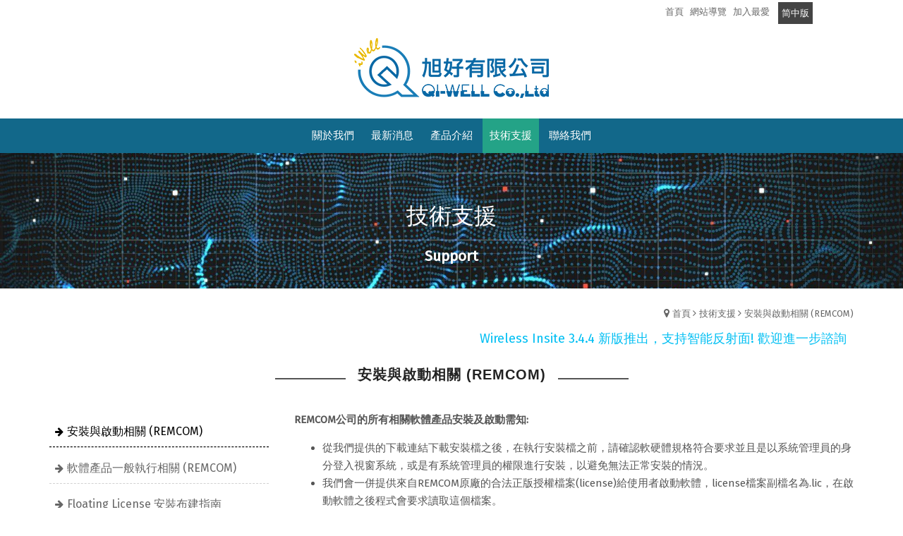

--- FILE ---
content_type: text/html
request_url: https://qi-well.com/portal_c3_cnt.php?owner_num=c3_26994&button_num=c3&folder_id=2386
body_size: 43852
content:
<!doctype html>
<html >
<head>
<meta http-equiv="Content-Type" content="text/html; charset=utf-8" />
<title>QI-WELL(REMCOM : China&Taiwan Exclusive Distributor)---技術支援</title>
<meta http-equiv="Content-Language" content="zh-tw" />
<meta name="author" content="QI-WELL(REMCOM : China&Taiwan Exclusive Distributor)-" >
<meta name="description" content="XFdtd 運用FDTD模擬高頻電磁的工程軟體，用於天線設計，S11計算，SAR，EMC，EMI，MRI，HAC，手機與手機天線設計，各種無線裝置天線設計，5G，LTE，波導，光電，觸控，光子晶格，車連網，物連網，電磁兼容，遠場值，近場值，物理光學，高頻電磁熱效應等模擬分析 Wireless Insite 運用ray tracing 模擬無線裝置配合各種天線發射或接收無線電波在室內，室外，樓層，市區，大範圍地理環境，山地，峽谷，海面，建築物，街道，巷道，等地形及物連網，車連網傳遞的狀況，支援包括陣" >
<meta name="keywords" content="天線,天線設計,天線模擬,手機設計,物聯網,車聯網,高頻電磁模擬,雷達設計,雷達模擬,無線訊號傳輸,無線電波,數組天線,時域有限差分法,波束成形,雷達散射截面,生物電磁學,核磁共振,電磁干擾,電磁兼容,微波,Microwave,EMI,EMC Scattering parameter,FDTD,Time domain,時域,MIMO,多輸入多輸出,SAR 5G RCS MRI,QI,QI-WELL,qi-well,旭好,wireless insite,wireless" >
<meta property="og:title" content="QI-WELL(REMCOM : China&Taiwan Exclusive Distributor)---技術支援"/>
<meta property="og:type" content="website"/>
<meta property="og:url" content="https://qi-well.com/portal_c3_cnt.php?owner_num=c3_26994&button_num=c3&folder_id=2386"/>
<meta property="og:description" content="XFdtd 運用FDTD模擬高頻電磁的工程軟體，用於天線設計，S11計算，SAR，EMC，EMI，MRI，HAC，手機與手機天線設計，各種無線裝置天線設計，5G，LTE，波導，光電，觸控，光子晶格，車連網，物連網，電磁兼容，遠場值，近場值，物理光學，高頻電磁熱效應等模擬分析 Wireless Insite 運用ray tracing 模擬無線裝置配合各種天線發射或接收無線電波在室內，室外，樓層，市區，大範圍地理環境，山地，峽谷，海面，建築物，街道，巷道，等地形及物連網，車連網傳遞的狀況，支援包括陣"/>
<meta property="og:site_name" content="QI-WELL(Remcom Inc. : China&Taiwan Exclusive Distributor)-"/>
<meta property="dable:author" content="QI-WELL(Remcom Inc. : China&Taiwan Exclusive Distributor)-">
<link rel="Shortcut Icon" href="https://x.webdo.cc/manager_admin/upload_file/Qiwell/673/14892556731.jpg" type="image/x-icon"><meta name="viewport" content="width=device-width, initial-scale=1, minimum-scale=1, maximum-scale=3, user-scalable=yes"><meta name="baidu-site-verification" content="KQJV1gVYIo" /> <!-- Global site tag (gtag.js) - Google Analytics -->
<script async src="https://www.googletagmanager.com/gtag/js?id=UA-102705689-1"></script>
<script>
  window.dataLayer = window.dataLayer || [];
  function gtag(){dataLayer.push(arguments);}
  gtag('js', new Date());
  gtag('config', 'UA-102705689-1');
</script>

<link href="https://fonts.googleapis.com/css?family=Fira+Sans" rel="stylesheet">
<!-- 以下是css -->
<link rel="stylesheet" type="text/css" href="https://cdnjs.cloudflare.com/ajax/libs/animate.css/3.2.6/animate.min.css">

<!--<link rel="stylesheet" type="text/css" href="gzip_css.php?v=20130318" media="screen" />-->

   <link rel="stylesheet" href="https://maxcdn.bootstrapcdn.com/font-awesome/4.7.0/css/font-awesome.min.css">

<!-- <link href="https://x.webdo.cc/css/font-awesome.css" rel="stylesheet" type="text/css" /> -->
<link href="https://x.webdo.cc/css/banner_pic.css" rel="stylesheet" type="text/css" />
<link href="https://x.webdo.cc/css/calendar.css" rel="stylesheet" type="text/css" />

<link href="https://x.webdo.cc/css/reset.css" rel="stylesheet" type="text/css" /><!-- reset CSS -->

   <link href="https://x.webdo.cc/css/styles.css" rel="stylesheet" type="text/css" />
<link href="https://x.webdo.cc/css/skitter.styles.css" rel="stylesheet" type="text/css" />
<link href="https://x.webdo.cc/css/slideshow.css" rel="stylesheet" type="text/css" />


<link href="https://x.webdo.cc/css/ad_float.css" rel="stylesheet" type="text/css" />









<link href="https://x.webdo.cc/css/impromptu.css" rel="stylesheet" type="text/css" />
<link href="https://x.webdo.cc/css/jquery.lightbox-0.5.css" rel="stylesheet" type="text/css" />
<link href="https://x.webdo.cc/css/jquery.qtip.min.css" rel="stylesheet" type="text/css" />
<link href="https://x.webdo.cc/css/slideshow_buttontitle.css" rel="stylesheet" type="text/css" />

   <link href="https://x.webdo.cc/css/colorbox.css" rel="stylesheet" type="text/css" />  <!-- div 跳出表單 -->

<link rel="stylesheet" href="https://x.webdo.cc/js/venobox2/venobox.min.css" type="text/css" media="screen"/>
<link href="https://x.webdo.cc/css/flexslider.css" rel="stylesheet" type="text/css" />  <!-- 主圖輪播 左右平移 -->

<link rel="stylesheet" href="https://x.webdo.cc/js/swiper/swiper-bundle6.min.css">


<link href="https://x.webdo.cc/css/slider-pro.css" rel="stylesheet" type="text/css" />  <!-- 大漢的主圖輪播 -->
<!-- <link href="https://x.webdo.cc/css/product_menu.css" rel="stylesheet" type="text/css">--><!-- 右側浮動購物車選單  -->

    <link href="https://x.webdo.cc/css/slide_right2.css" rel="stylesheet" type="text/css"><!-- 右側浮動購物車選單 新版 -->








   
   
             <link href="https://x.webdo.cc/webdox_style/style_606/style_606p.css" rel="stylesheet" type="text/css" />  <!-- 系統樣式風格CSS -->
   



   





<!--<link href="https://x.webdo.cc/webdox_style/style_606/colorbox.css" rel="stylesheet" type="text/css" />-->  <!--燈箱CSS 樣板裡 -->








<!--<link href="https://x.webdo.cc/css/owl-carousel.css" rel="stylesheet" type="text/css" />-->  <!-- 貓頭鷹CSS -->






<!-- 用戶網站背景圖及顏色設定 -->
<style>
         body{background-attachment: scroll; }
                         body{background-attachment: scroll; }
                






/* 用戶主圖高度設定 */

    
    






       #topnav_wrap {
  display: block;
  z-index: 10000;
}    

</style>





<!--[if lt IE 9]>
  <link href="selectivizr-ie8.css" rel="stylesheet" type="text/css">
  <script type="text/javascript" src="https://x.webdo.cc/js/selectivizr.js"></script>

  <script src="respond.min.js"></script>
  <link href="https://x.webdo.cc/webdox_style/respond-proxy.html" id="respond-proxy" rel="respond-proxy" />
  <link href="respond.proxy.gif" id="respond-redirect" rel="respond-redirect" />
  <script src="respond.proxy.js"></script>

  <script src="https://x.webdo.cc/js/html5shiv.js"></script>
<![endif]-->



<style>
#wrap_c{
   clear:both;
}

/*RWD Youtube 以及 Vimeo*/

.video-container{

/*position:relative;*/

padding-bottom:56.25%;

padding-top:30px;height:0;overflow:hidden;

}



.video-container iframe,

.video-container object,

.video-container embed{

position:absolute;

top:0;

left:0;

width:100%;

height:100%;

}


.html5-video{max-width: 100%;width: 100%;height: auto;}

</style>

<!-- 以下是程式需要的js -->
<script src="date_time/My97DatePicker/WdatePicker.js"></script> <!-- 日期選擇 -->


<script src="https://x.webdo.cc/js/jquery-1.11.0.min.js" type="text/javascript" ></script>



<script type="text/javascript" src="https://x.webdo.cc/js/jquery.tools.min.js" ></script>




<!--<script src="gzip_js.php?v=20170730" type="text/javascript" ></script>-->

<script src="https://x.webdo.cc/manager_admin/js/copy_url.js" type="text/javascript" async></script>  <!-- copy 網址 -->


<script src="https://x.webdo.cc/manager_admin/js/ymPrompt.js" type="text/javascript" ></script>
<script src="https://x.webdo.cc/js/page_amount.js" type="text/javascript" async></script>
<script src="https://x.webdo.cc/js/show_son_menu.js" type="text/javascript" async></script>
<script src="https://x.webdo.cc/js/swfobject.js" type="text/javascript" async></script>
<script src="https://x.webdo.cc/js/ad.js" type="text/javascript" async></script>   <!-- 首頁廣告輪播 -->
<script src="https://x.webdo.cc/js/figureimg.js" type="text/javascript" async></script>  <!-- 首頁形象圖片 -->
<script src="https://x.webdo.cc/js/jquery.qtip-1.0.0-rc3.min.js" type="text/javascript" async></script>  <!-- 提示框 -->
<!--<script src="https://x.webdo.cc/js/jquery.corner.js" type="text/javascript" ></script>-->  <!-- 圓角 -->
<script src="https://x.webdo.cc/js/thickbox.js" type="text/javascript" async></script>  <!-- 頁面壓黑小視窗 -->
<script src="https://x.webdo.cc/js/banner_pic.js" type="text/javascript" async></script>   <!-- 主圖輪播js(淡入淡出) -->
<script src="https://x.webdo.cc/js/thumbs.js" type="text/javascript" async></script>  <!-- 縮圖js -->
<script src="https://x.webdo.cc/js/jquery-impromptu.4.0.min.js" type="text/javascript" ></script>   <!-- div提示頁面 -->
<script src="https://x.webdo.cc/js/side_car.js" type="text/javascript" async></script>  <!-- 滑動購物選單 -->
<script src="https://x.webdo.cc/js/grayscale.js" type="text/javascript" ></script>  <!-- 滑動購物選單(新版的) -->
<script src="https://x.webdo.cc/js/jyoutube.js" type="text/javascript" async></script>  <!-- Youtubejs -->

<script src="https://x.webdo.cc/js/menu.js" type="text/javascript" ></script>


<script src="https://x.webdo.cc/js/jq_cookie.js" type="text/javascript" ></script>   <!-- 寫入cookie套件 -->
<script src="https://x.webdo.cc/js/jquery.lightbox-0.5.js" type="text/javascript" ></script>
<script src="https://x.webdo.cc/js/jquery.jcarousel.min_v.js" type="text/javascript" ></script>
<script src="https://x.webdo.cc/js/slideshow_buttontitle.js" type="text/javascript" async></script>

<script src="https://x.webdo.cc/js/jquery.colorbox-min.js" type="text/javascript" ></script>
<script src="https://x.webdo.cc/js/jquery.loupe.min.js" type="text/javascript" async></script>
<script src="https://x.webdo.cc/js/vtip-min.js" type="text/javascript" async></script>   <!-- 提示框 -->
<script src="https://x.webdo.cc/js/jquery.timers-1.1.2.js" type="text/javascript" async></script>    <!-- 倒數計時 -->
<script src="https://x.webdo.cc/js/youtube_rwd.js" type="text/javascript" async></script>  <!-- youtube影片RWD -->

<script src="https://x.webdo.cc/js/swiper/swiper-bundle6.min.js"></script>
<script src="https://x.webdo.cc/js/bootstrap-waterfall.js" type="text/javascript" async></script>





<script type="text/javascript" src="https://x.webdo.cc/js/jquery.aniview.js"></script> <!--  滾動動畫 -->




   <script src="https://x.webdo.cc/js/jquery.sliderPro.js" type="text/javascript" ></script>   <!--滿版的主圖輪播-->

<script src="https://x.webdo.cc/js/sliderPro_add_title.js" type="text/javascript" ></script>   <!--滿版的主圖輪播加title文字-->

<script src="https://x.webdo.cc/manager_admin/js/jquery.tipsy.js" type="text/javascript" ></script>   <!--jq提示框-->




<script src="https://x.webdo.cc/js/supersized.2.0.js" type="text/javascript" ></script>  <!--jq滿版背景圖-->
<script src="https://x.webdo.cc/js/jquery.easing.1.3.js" type="text/javascript"></script><!--主圖輪播js(各式過場效果)-->
<script src="https://x.webdo.cc/js/jquery.animate-colors-min.js" type="text/javascript"></script><!--主圖輪播js(各式過場效果)-->
<script src="https://x.webdo.cc/js/jquery.skitter.min.js" type="text/javascript"></script><!--主圖輪播js(各式過場效果)-->
<script src="https://x.webdo.cc/js/highlight.js" type="text/javascript"></script><!--主圖輪播js(各式過場效果)-->


<script src="https://x.webdo.cc/js/jquery.slideshow.lite.js" type="text/javascript"></script><!--主圖輪播js(呈現預覽小圖)-->

<script src="https://x.webdo.cc/js/jquery.flexslider.js" type="text/javascript"></script><!--主圖輪播js(左右平移)-->

     <script src="https://x.webdo.cc/js/right_float_top.js" type="text/javascript"></script><!--右邊下面top按鈕-->




   <script src="https://x.webdo.cc/webdox_style/style_606/template.js" type="text/javascript"></script>  <!-- 系統樣式js-->


<script src="https://x.webdo.cc/js/ad_float.js" type="text/javascript"></script><!--右側浮動廣告js-->



   <script src="https://x.webdo.cc/js/cloud-zoom.1.0.2.js" type="text/javascript"></script>  <!--放大鏡-->



<script type="text/javascript" src="https://x.webdo.cc/js/venobox2/venobox.min.js"></script>
<script>
/****************
  出現會員公告黑幕
****************/



    var PosX = (screen.width )/2 -400;
    var PosY = (screen.height )/2 -300 -50;


    var PosX2 = (screen.width )/2 -400 ;
    var PosY2 = (screen.height )/2 -300 -50;

    

    function hide_member_black(s_now_url)
    {

        document.getElementById("xie").style.display = "none";
        document.getElementById("content1").style.display = "none";
        document.getElementById("close_img").style.top = "-100px";
        document.getElementById("close_img").style.left = "-100px";

        if(s_now_url != "")
           location.href=s_now_url;
        else
           location.href="index.php";
    }

    



</script>

<script type="text/javascript">
    $(function() {

        


        new VenoBox();
        var vboxOptions = {
        selector:'.venobox_login',
        maxWidth:'600px',
        ratio:'1x1',

    };
    new VenoBox(vboxOptions);
    

    var vboxOptions2 = {
        selector:'.venobox_custom1',
        maxWidth:'900px'
    };
    new VenoBox(vboxOptions2);

    var vboxOptions3 = {
        selector:'.venobox_custom2',
        maxWidth:'900px'
    };
    new VenoBox(vboxOptions3);


    var vboxOptions5 = {
        selector:'.venobox_custom5',
        maxWidth:'1040px'
    };
    new VenoBox(vboxOptions5);


    new VenoBox({
        selector: '.my-video-links',
    });

    new VenoBox({
    selector: '.my-image-links',
    numeration: true,
    infinigall: true,
    share: true,
    spinner: 'rotating-plane'
    });






//        $('#gallery a').lightBox();
//
//        $('.gallery p a').lightBox();
//        $('.gallery a').lightBox();






        
        $(window).resize(function(){

            var sp_image_count=0;
            sp_image_count=$(".sp-image").size();

            if(sp_image_count > 0)
            {

                $(".sp-mask").css("height",$(".sp-image").height());
            }
        });





    });
    </script>

<!--<script type="text/javascript" src="https://x.webdo.cc/manager_admin/js/jquery.jcarousel.min.js"></script>-->

<script type="text/javascript">

jQuery(document).ready(function() {
//    jQuery('#mycarouselv').jcarouselv({
//        vertical: true,
//        scroll: 2
//    });
});

</script>


<!--<script src="https://plus.webdo.com.tw/js/PNG_IE6-min.js" type="text/javascript"></script>
<script type="text/javascript">
  DD_belatedPNG.fix('*');
</script>
-->

<script>
// 照片放大js是程式預設的功能
function all_start()
{
//    setupZoom();        // 啟動照片放大js
    //ScrollBluezz();
}

//window.onload=all_start;


function openwindow(url,name,iWidth,iHeight)
{
  var url;     //網頁位置;
  var name;    //網頁名稱;
  var iWidth;  //視窗的寬度;
  var iHeight; //視窗的高度;
  var iTop = (window.screen.availHeight-30-iHeight)/2;  //視窗的垂直位置;
  var iLeft = (window.screen.availWidth-10-iWidth)/2;   //視窗的水平位置;
  window.open(url,name,'height='+iHeight+',,innerHeight='+iHeight+',width='+iWidth+',innerWidth='+iWidth+',top='+iTop+',left='+iLeft+',status=no,location=no,status=no,menubar=no,toolbar=no,resizable=no,scrollbars=yes');
}



// 加入我的最愛
// function addBookmarkForBrowser(webname,url) {
//     if (document.all){
//         window.external.AddFavorite(url, webname);
//     } else {
//         window.sidebar.addPanel(webname, url, "");
//     }
// }

function addBookmarkForBrowser(sTitle, sUrl)
{

    if (window.sidebar && window.sidebar.addPanel) {
        addBookmarkForBrowser = function(sTitle, sUrl) {
            window.sidebar.addPanel(sTitle, sUrl, "");
        }
    } else if (window.external) {
        addBookmarkForBrowser = function(sTitle, sUrl) {
            window.external.AddFavorite(sUrl, sTitle);
        }
    } else {
        addBookmarkForBrowser = function() {
            alert("do it yourself");
        }
    }

    return addBookmarkForBrowser(sTitle, sUrl);
}



</script>





<script>
$(function(){
	// 先取得 div#abgne_marquee ul
	// 接著把 ul 中的 li 項目再重覆加入 ul 中(等於有兩組內容)
	// 再來取得 div#abgne_marquee 的高來決定每次跑馬燈移動的距離
	// 設定跑馬燈移動的速度及輪播的速度

	if(document.getElementById("abgne_marquee"))
	{

	var $marqueeUl = $('div#abgne_marquee ul'),
		$marqueeli = $marqueeUl.append($marqueeUl.html()).children(),
		_height = $('div#abgne_marquee').height() * -1,
		scrollSpeed = 600,
		timer,
		speed = 3000 + scrollSpeed;

//alert($("#abgne_marquee ul li").size());

  // 總共幾組
  var all_team_li=$("#abgne_marquee ul li").size();
  var k=1;

	// 幫左邊 $marqueeli 加上 hover 事件
	// 當滑鼠移入時停止計時器；反之則啟動
	$marqueeli.hover(function(){
		clearTimeout(timer);
	}, function(){
		timer = setTimeout(showad, speed);
	});

	// 控制跑馬燈移動的處理函式
	function showad(){


		var _now = $marqueeUl.position().top / _height;
		_now = (_now + 1) % $marqueeli.length;
//alert(_now);
//alert($marqueeli.length / 2);
		// $marqueeUl 移動
		$marqueeUl.animate({
			top: _now * _height
		}, scrollSpeed, function(){
			// 如果已經移動到第二組時...則馬上把 top 設 0 來回到第一組
			// 藉此產生不間斷的輪播
//			if(_now  == $marqueeli.length / 2){
			if( k  == all_team_li / 2){
				$marqueeUl.css('top', 0);
			}

			k++;
		});

		// 再啟動計時器
		timer = setTimeout(showad, speed);
	}

	// 啟動計時器
	timer = setTimeout(showad, speed);

	$('a').focus(function(){
		this.blur();
	});

	}

});
</script>

<script>
// 首頁生活花絮  影片的縮圖
$(function(){

   if(document.getElementById("hidden_youtubeurl_id_index"))
   {
      var a=document.getElementById("hidden_youtubeurl_id_index").value;

      if(a != "")
      {
         var id_arr=new Array();
         id_arr=a.split(",");

         for(var i=0;i<id_arr.length;i++)
         {
            var youtube_url=document.getElementById("youtubeurl_index_"+id_arr[i]).value;

            $("<img />").attr("src", $.jYoutube(youtube_url, "big")).appendTo("#youtubeimg_index_"+id_arr[i]);
         }
      }
   }
});

</script>






<script>
// 網頁載入中 divvv
//function initPage()
//{
//    var objLoading = document.getElementById("LoadingBar");
//    if (objLoading != null)
//    {
//        objLoading.style.display = "none";
//    }
//}
//
//
//jQuery(document).ready(function(){
//	initPage();
//});

$(document).ready(function() {

  // $("#owl-webdo").owlCarousel({
  //   items : 4,
  //   lazyLoad : true,
  //   navigation : true
  // });


  // 瀑布套件
  
  });
</script>









   <script src="add_js.js" type="text/javascript"></script>  <!--依案子自行增加的js-->
<script type="text/javascript" src="https://x.webdo.cc/js/jquery.aniview.js"></script> <!--  滾動動畫 -->

</head>
<body>

<!--###自行運用區塊###-->
<div id="navbar_top">
 <a id="rwd_nav" href="#m_nav"></a>
</div>
<div id="wrap">
<header>
<div id="topnav_wrap">
<div id="topnav_c">

<a class="search_icon inline cboxElement" href="#search"></a>
<div style='display:none'>

<!--###商品搜尋區塊###-->
<script>
function product_search_check()
{
   if(document.F600.search_word.value=="")
   {
      alert("請輸入商品關鍵字搜尋");      return false;
   }

   return true;
}
</script>
<div id="search">
<form name="F600" id="F600" method="post" action="portal_c1_cnt.php?owner_num=c1_26875&button_num=c1" onsubmit="return product_search_check();">
   <input name="search_word" type="text" id="search_word" class="search_in" value="">
   <input type="submit" name="button" id="button" value="Search" class="search_b">
   <input name="search_field" type="hidden" value="all_field">
</form>
</div>
</div>
<!--###導覽列區塊###-->
<div id="topnav">

<!--|-->
              <a href="index.php"><span style="">首頁</span> </a><!--|-->
                        <a href="sitemap.php"><span style="">網站導覽</span> </a><!--|-->

                        <a href="javascript:addBookmarkForBrowser('QI-WELL(Remcom Inc. : China&Taiwan Exclusive Distributor)-','http%3A%2F%2Fqi-well.com%2Fportal_c3_cnt.php%3Fowner_num%3Dc3_26994%26button_num%3Dc3%26folder_id%3D2386');"><span style="">加入最愛</span> </a><!--|-->
          
          <div id="language"><a href="index.php?website_language_id=2"  class='L2' ><span style="">简中版</span></a></div>




</div>

<!--###會員登入區塊###-->

</div>
</div>

<div id="page_top">

<!--###logo區塊###-->
<div id="logo">
   <h1><a href="index.php"><img src="upload_file/Qiwell/066/14901010662.png"  alt="QI-WELL(Remcom Inc. : China&Taiwan Exclusive Distributor)-" title="QI-WELL(Remcom Inc. : China&Taiwan Exclusive Distributor)-" align="absmiddle"/></a></h1></div>

</div>
<div id="m_nav">
<!--###主選單區塊_new###-->
<script>
function c1_menu2_change(obj,img_str)
{

    $(obj).attr("src",img_str);

}

</script>


   <div id="menu" >
    <ul class="menu">
<li class=""><a href="portal_c3_cnt.php?owner_num=c3_26993&button_num=c3&folder_id=2105"  class="parent" ><span>關於我們</span></a>

                <div class="drop-ul drop-h">
          <ul>

        
            <li><a href="portal_c3_cnt.php?owner_num=c3_26993&button_num=c3&folder_id=2105" ><span>關於QI-WELL</span></a></li>
            
            <li><a href="https://www.qi-well.com/portal_c3_cnt.php?owner_num=c3_26993&button_num=c3&folder_id=4183" ><span>關於南京任康科技</span></a></li>
            
            <li><a href="portal_c3_cnt.php?owner_num=c3_26993&button_num=c3&folder_id=2104" ><span>關於REMCOM</span></a></li>
            
            <li><a href="https://www.originlab.com.tw"  target="_blank" ><span>關於OriginLab</span></a></li>
            
            <li><a href="portal_c3_cnt.php?owner_num=c3_26993&button_num=c3&folder_id=2107" ><span>我們的軟體與專業服務</span></a></li>
            
            <li><a href="http://www.qi-well.com/portal_c3_cnt.php?owner_num=c3_26993&button_num=c3&folder_id=3257" ><span>申請試用與聯絡REMCOM/OriginLab</span></a></li>
            
            <li><a href="http://member.webdo.cc/Qiwell/portal_c3_cnt.php?owner_num=c3_26993&button_num=c3&folder_id=3099" ><span>活動快訊</span></a></li>
                        </ul>
           </div>
                </li>

        <li class=""><a href="portal_b1.php?owner_num=b1_26874&button_num=b1"  class="parent" ><span>最新消息</span></a>

                </li>

        <li class=""><a href="https://www.qi-well.com/portal_c1_cnt.php?owner_num=c1_26875&button_num=c1&folder_id=23166"  class="parent" ><span>產品介紹</span></a>

                <div class="drop-ul drop-h">
          <ul>

        
            <li><a href="https://www.qi-well.com/portal_c1_cnt.php?owner_num=c1_26875&button_num=c1&folder_id=23166" ><span>台灣地區學期方案</span></a></li>
            
            <li><a href="portal_c1_cnt.php?owner_num=c1_26875&button_num=c1&folder_id=4471" ><span>XFdtd</span></a></li>
            
            <li><a href="portal_c1_cnt.php?owner_num=c1_26875&button_num=c1&folder_id=4467" ><span>Wireless InSite</span></a></li>
            
            <li><a href="http://www.qi-well.com/portal_c1_cnt.php?owner_num=c1_26875&button_num=c1&folder_id=13116" ><span>WaveFarer</span></a></li>
            
            <li><a href="http://member.webdo.cc/Qiwell/portal_c1_cnt.php?owner_num=c1_26875&button_num=c1&folder_id=6874" ><span>XGTD</span></a></li>
            
            <li><a href="portal_c1_cnt.php?owner_num=c1_26875&button_num=c1&folder_id=6884" ><span>Varipose</span></a></li>
            
            <li><a href="portal_c1_cnt.php?owner_num=c1_26875&button_num=c1&folder_id=6906" ><span>Rotman Lens Designer</span></a></li>
            
            <li><a href="http://www.qi-well.com/portal_c1_cnt.php?owner_num=c1_26875&button_num=c1&folder_id=11889" ><span>5G最新動態</span></a></li>
            
            <li><a href="http://www.qi-well.com/portal_c1_cnt.php?owner_num=c1_26875&button_num=c1&folder_id=12316" ><span>產業應用與趨勢</span></a></li>
            
            <li><a href="http://www.qi-well.com/portal_c1_cnt.php?owner_num=c1_26875&button_num=c1&folder_id=17926" ><span>技術與學術資源</span></a></li>
            
            <li><a href="portal_c1_cnt.php?owner_num=c1_26875&button_num=c1&folder_id=4462" ><span>應用案例</span></a></li>
            
            <li><a href="https://www.originlab.com.tw" ><span>OriginLab軟體</span></a></li>
                        </ul>
           </div>
                </li>

        <li class="current"><a href="portal_c3_cnt.php?owner_num=c3_26994&button_num=c3&folder_id=2387"  class="parent" ><span>技術支援</span></a>

                <div class="drop-ul drop-h">
          <ul>

        
            <li><a href="portal_c3_cnt.php?owner_num=c3_26994&button_num=c3&folder_id=2387" ><span>軟體產品一般執行相關 (REMCOM)</span></a></li>
            
            <li><a href="portal_c3_cnt.php?owner_num=c3_26994&button_num=c3&folder_id=2386" ><span>安裝與啟動相關 (REMCOM)</span></a></li>
            
            <li><a href="http://www.qi-well.com/portal_c3_cnt.php?owner_num=c3_26994&button_num=c3&folder_id=2591" ><span>Floating license 之安裝與啓動 (REMCOM)</span></a></li>
            
            <li><a href="http://member.webdo.cc/Qiwell/portal_c1_cnt.php?owner_num=c1_26875&button_num=c1&folder_id=15338" ><span>Wireless Insite 中文操作教學手冊下載</span></a></li>
            
            <li><a href="http://member.webdo.cc/Qiwell/portal_c3_cnt.php?owner_num=c3_26994&button_num=c3&folder_id=4092" ><span>關於論文引用</span></a></li>
            
            <li><a href="http://member.webdo.cc/Qiwell/portal_c3_cnt.php?owner_num=c3_26994&button_num=c3&folder_id=4154" ><span>模擬計算硬體選擇指南</span></a></li>
            
            <li><a href="https://www.originlab.com.tw" ><span>OriginLab軟體技術支援</span></a></li>
                        </ul>
           </div>
                </li>

        <li class=""><a href="portal_d2.php?owner_num=d2_26882&button_num=d2"  class="parent" ><span>聯絡我們</span></a>

                </li>

        
</ul>
</div>

   







</div>
</header>

<!--###主圖區塊###-->
<div id="banner">
<div class="slider-pro" id="example1"><div class="sp-slides"><div class="sp-slide"><a href="javascript:void(1)"    style='cursor:default' ><img class="sp-image" src="https://x.webdo.cc/manager_admin/upload_file/Qiwell/476/14900844761.jpg" ></a></div></div></div><script type="text/javascript">	$( document ).ready(function( $ ) {		$( '#example1' ).sliderPro({keyboardOnlyOnFocus:true,set_swipe: '1',			width: '2000',			height: '300',			autoplay: true,			waitForLayers: true,			autoScaleLayers:false,			fade: false, autoplayDelay: 5000,			arrows: false,			buttons: false,breakpoints: { 1024: {    forceSize: '',    width: '1920',     height: '945', }}		});		sliderPro_add_title('default',"技術支援</br><b>Support</b>%%%%%%%%%@@@","");	});</script></div>
<div id="wrap_c">

<!--###路徑區塊###-->
<div class="breadCrumb">   <a href="index.php" tabindex="101" class="breadCrumb_no"  title="首頁">首頁</a> <a href="#">技術支援</a>  <a href="portal_c3_cnt.php?owner_num=c3_26994&button_num=c3&folder_id=2386" >安裝與啟動相關 (REMCOM)</a></div>
<!--###快訊文字區塊###-->
<div id="abgne_marquee">
            <ul>
                   <li><a href="https://qi-well.com/portal_c1_cnt.php?owner_num=c1_26875&button_num=c1&folder_id=22690"  target="_blank"  ><span style=" ;color:#00bff3  ;font-size:18px ">Wireless Insite 3.4.4 新版推出，支持智能反射面! 歡迎進一步諮詢</span></a></li>
                   <li><a href="https://www.originlab.com.tw/portal_b1_page.php?owner_num=b1_450438&button_num=b1&folder_id=&cnt_id=112788"  target="_blank"  ><span style=" ;color:#fbad82  ;font-size:16px ">Origin/OriginPro2023 正式推出！歡迎到下載專區安裝與試用</span></a></li>
                   <li><a href="https://www.qi-well.com/portal_c1_cnt.php?owner_num=c1_26875&button_num=c1&folder_id=17943"  ><span style=" ;color:#00a650  ;font-size:16px ">新增XFDTD網格教學的影片--歡迎到教程與資源看看</span></a></li>
                   <li><a href="https://qi-well.com/portal_b1_page.php?owner_num=b1_26874&button_num=b1&cnt_id=16070"  ><span style=" ;font-size:16px ">XFDTD7.10推出，新功能中英文介紹歡迎進來看看</span></a></li>
                   <li><a href="https://www.originlab.com.tw/"  target="_blank"  ><span style=" ;color:#ee1d24  ;font-size:18px ">旭好於2022.1.1起代理美商OriginLab Crop.-專業科學資料繪圖與分析軟體</span></a></li>
                   <li><a href="http://member.webdo.cc/Qiwell/portal_c1_cnt.php?owner_num=c1_26875&button_num=c1&folder_id=15338"  target="_blank"  ><span style=" ;color:#5e5ca7  ;font-size:16px ">Wireless Insite 中文操作教學檔案下載！歡迎點選下載與學習</span></a></li>
                   <li><a href="http://www.qi-well.com/portal_c1_cnt.php?owner_num=c1_26875&button_num=c1&folder_id=12316"  target="_blank"  ><span style=" ;color:#2f3192  ;font-size:14px ">新增「產業應用與趨勢」- 歡迎點選閱讀</span></a></li>
                </ul>
    </div>
<style>



</style>

<div  id="page_left"  >
<!--###左側欄區塊###-->
<div id="menu_out" >
   
      <div id="menu_c" >
      <ul class="m_top"></ul>

      
               
                  <li>
         <a href="portal_c3_cnt.php?owner_num=c3_26994&button_num=c3&folder_id=2386"   class="menu_on"     >安裝與啟動相關 (REMCOM)</a>
         
                  </li>
                           
                  <li>
         <a href="portal_c3_cnt.php?owner_num=c3_26994&button_num=c3&folder_id=2387"      >軟體產品一般執行相關 (REMCOM)</a>
         
                  </li>
                           
                  <li>
         <a href="portal_c3_cnt.php?owner_num=c3_26994&button_num=c3&folder_id=2591"      >Floating License 安裝布建指南</a>
         
                  </li>
                           
                  <li>
         <a href="portal_c3_cnt.php?owner_num=c3_26994&button_num=c3&folder_id=4154"      >模擬計算硬體的選擇</a>
         
                  </li>
                           
                  <li>
         <a href="portal_c3_cnt.php?owner_num=c3_26994&button_num=c3&folder_id=4092"      >關於論文引用</a>
         
                  </li>
                  
         </div>

   
   </div>
</div>

<div  id="page_right_no"  >
<!--###右側欄區塊###-->

</div>

<div  id="page_main_2"  >
<!--###內頁中間內容區塊###-->
<div class="cC">

               <form method="POST" action="portal_c3_cnt.php?owner_num=c3_26994&button_num=c3&folder_id=2386&search_type=1">

               <div class="searchbar">
     <ul><li>
            
            尋找：

              <select tabindex="62" name="search_field">
                                      <option value="all_field">全部</option>
                                      <option value="text_field_0">標題</option>
                              </select>
                            <input tabindex="63" name="search_word" type="text" class="input" value=""/>
              <input tabindex="64" name="search_b1" type="submit" class="btn" value="查詢" />
                            <!--<input name="Submit3" type="button" class="btn2" value="進階查詢" onclick="location.href='http://qi-well.com/portal_c3_cnt.php?owner_num=c3_26994&button_num=c3&folder_id=2386&search_type=2';"/>-->
         </li>
            </ul></div>
                </form>
       
        <h2 class="titleA">
                安裝與啟動相關 (REMCOM)                
          </h2>





       


       <div class="cate_info">     <span style="font-size:15px;"><strong>REMCOM公司的所有相關軟體產品安裝及啟動需知:&nbsp;</strong></span>
<ul>
	<li>從我們提供的下載連結下載安裝檔之後，在執行安裝檔之前，請確認軟硬體規格符合要求並且是以系統管理員的身分登入視窗系統，或是有系統管理員的權限進行安裝，以避免無法正常安裝的情況。</li>
	<li>我們會一併提供來自REMCOM原廠的合法正版授權檔案(license)給使用者啟動軟體，license檔案副檔名為.lic，在啟動軟體之後程式會要求讀取這個檔案。</li>
	<li>軟體的授權檔案可以分為試用和正式授權兩種，試用license有效期間為一個月，我們會以每個月為單位提供給客戶使用，正式授權檔案則依照客戶採購，有永久和年租等不同區分。</li>
	<li>授權方式有單機(nodelock)和網路(floating)兩種，前者是限定在一台電腦主機上使用，後者是將license server安裝在區域網路內的一台電腦主機，其他電腦透過網路取得license使用軟體，試用版一律為nodelock類型。</li>
	<li>讀取license檔案的視窗如下圖</li>
</ul>

<div style="margin-left: 40px;"><img alt="" src="https://x.webdo.cc/userfiles/Qiwell/image/support%202.png" style="width: 350px; height: 228px;" /></div>

<div style="margin-left: 40px;">(XFdtd)</div>

<div style="margin-left: 40px;"><img alt="" src="https://x.webdo.cc/userfiles/Qiwell/image/support%201.png" style="width: 350px; height: 211px;" /></div>

<div style="margin-left: 40px;">(Wireless Insite or XGTD)<br />
請注意license檔案放置的資料夾路徑，路徑中如果有中文會讀取不到，中文的視窗作業系統會有路徑名稱有中文的現象，請避免放在C槽或安裝視窗作業系統的磁碟裡的&rdquo;文件&rdquo;資料夾底下，該資料夾有可能由於使用者的名稱等因素所以路徑有中文，會導致license讀取不到，軟體無法啟動。<br />
如果客戶是使用floating授權方式，請依照說明書的指示將license server安裝好並將該主機在網路上的名稱或路徑填進去。</div>

<ul>
	<li>當上圖的Status一欄顯示&rdquo;Valid license found&rdquo;或是OK按鈕可以使用之後，按下OK，即可正常啟動軟體。</li>
	<li>如果軟體有啟動或其他license的問題請按下上圖的Write Info 按鍵，將信息儲存下來提供給我們。</li>
	<li>目前我們的軟體產品只有Windows和Linux的版本，如果要在其他作業系統下執行，可能要考慮虛擬等方式，不過為了確保模擬計算不會發生問題和執行效率，還是建議以Windows和Linux為首選，細節請參考產品資訊網頁。</li>
	<li>如果有任何疑難雜症無法啟動軟體，歡迎您在我們的網站留下信息，我們會儘快地提供必要的技術支援。</li>
</ul>
如果您要申請試用或需要更詳細的資訊和諮詢，歡迎至<strong><a href="http://member.webdo.cc/Qiwell/portal_d2.php?owner_num=d2_26882&amp;button_num=d2">聯絡我們</a></strong>的頁面留下您的信息，我們會儘快提供服務，也可以拜訪我們的<a href="https://www.facebook.com/groups/166655187477471/">臉書社群</a><br />
<strong>大陸的訪客如果需要進一步的在線詢問各種信息，或是尋求技術支援服務或詢價可以拜訪我們代理商</strong><a href="http://www.renkangtech.com/sy" target="_blank">南京任康科技</a><strong>的網站或是透過QQ或微信聯繫我們</strong><br />
<strong>微信公众号</strong> <strong>：</strong><strong>Remcom</strong><strong>仿真模拟世界</strong><br />
<strong><img alt="" src="https://x.webdo.cc/userfiles/Qiwell/image/%E5%BE%AE%E4%BF%A1%E5%85%AC%E7%9C%BE%E8%99%9F%E4%BA%8C%E7%B6%AD%E7%A2%BC.jpg" style="width: 150px; height: 150px;" /><br />
Wechat ID </strong><strong>：CAEsoftware0822</strong><br />
<strong><strong>Q</strong></strong><strong>群名稱&nbsp;:&nbsp;</strong><strong>REMCOM</strong><strong>仿真软件信息</strong><br />
<strong><strong>QQ</strong></strong><strong>群號 :&nbsp;</strong><strong>439531441</strong><br />
<br />
&nbsp; </div>
       
       <ul id="c_list">
                   </ul>




         <br><br>
         <p style="text-align:center;">
                                   </p>

</div>
</div>
</div>
<!--###版權宣告區塊###-->
<div id="twjp001_time">
</div>
<div id="footer">

<div class="counter"><b>今日瀏覽人數:</b>1300&nbsp;&nbsp;&nbsp;<b>總瀏覽人數:</b>1043881
</div>






<div id="footer_c">

   <link href="https://plus.webdo.com.tw/css/edit_html/edit_temp_foot3.css" rel="stylesheet" type="text/css" /><!-- 頁尾五欄式 -->
<div id="foot_temp3">
<div class="foot_temp_c">
<ul>
	<li><b>關於我們</b></li>
	<li><a href="portal_c3_cnt.php?owner_num=c3_26993&amp;button_num=c3&amp;folder_id=2105">關於QI-WELL</a></li>
	<li><a href="https://www.qi-well.com/portal_c3_cnt.php?owner_num=c3_26993&amp;button_num=c3&amp;folder_id=4183" target="_blank">關於南京任康科技</a></li>
	<li><a href="portal_c3_cnt.php?owner_num=c3_26993&amp;button_num=c3&amp;folder_id=2104">關於REMCOM</a></li>
	<li><a href="http://www.originlab.com.tw" target="_blank">關於OriginLab</a></li>
	<li><a href="portal_c3_cnt.php?owner_num=c3_26993&amp;button_num=c3&amp;folder_id=2107">軟體與專業服務</a></li>
	<li><a href="http://member.webdo.cc/Qiwell/portal_c3_cnt.php?owner_num=c3_26993&amp;button_num=c3&amp;folder_id=3257" target="_blank">申請試用與聯絡原廠</a></li>
	<li><a href="http://member.webdo.cc/Qiwell/portal_c3_cnt.php?owner_num=c3_26993&amp;button_num=c3&amp;folder_id=3099" target="_blank">活動快訊</a></li>
</ul>
</div>

<div class="foot_temp_c">
<ul>
	<li><b>產品介紹</b></li>
	<li style="box-sizing: border-box; margin: 3px 0px; padding: 3px 0px;">REMCOM軟體 :&nbsp;</li>
	<li><a href="portal_c1_cnt.php?owner_num=c1_26875&amp;button_num=c1&amp;folder_id=4473">XFdtd</a></li>
	<li><a href="portal_c1_cnt.php?owner_num=c1_26875&amp;button_num=c1&amp;folder_id=4469">Wireless InSite</a></li>
	<li><a href="http://www.qi-well.com/portal_c1_cnt.php?owner_num=c1_26875&amp;button_num=c1&amp;folder_id=13116" target="_blank">WaveFarer</a></li>
	<li><a href="http://member.webdo.cc/Qiwell/portal_c1_cnt.php?owner_num=c1_26875&amp;button_num=c1&amp;folder_id=6874">XGTD</a></li>
	<li><a href="http://member.webdo.cc/Qiwell/portal_c1_cnt.php?owner_num=c1_26875&amp;button_num=c1&amp;folder_id=6884">Varipose</a></li>
	<li><a href="http://member.webdo.cc/Qiwell/portal_c1_cnt.php?owner_num=c1_26875&amp;button_num=c1&amp;folder_id=6906">Rotman Lens Designer</a></li>
	<li style="box-sizing: border-box; margin: 3px 0px; padding: 3px 0px;"><a href="http://www.qi-well.com/portal_c1_cnt.php?owner_num=c1_26875&amp;button_num=c1&amp;folder_id=11889" style="box-sizing: border-box; color: rgb(7, 130, 193);" target="_blank"><span style="color:#DAA520;">5G最新動態</span></a></li>
	<li style="box-sizing: border-box; margin: 3px 0px; padding: 3px 0px;"><a href="http://www.qi-well.com/portal_c1_cnt.php?owner_num=c1_26875&amp;button_num=c1&amp;folder_id=12316" style="box-sizing: border-box; color: rgb(7, 130, 193);" target="_blank"><span style="color:#DAA520;">產業應用與趨勢</span></a></li>
	<li><a href="http://member.webdo.cc/Qiwell/portal_c1_cnt.php?owner_num=c1_26875&amp;button_num=c1&amp;folder_id=4462">應用案例</a></li>
	<li style="margin: 3px 0px; padding: 3px 0px;"><a href="https://www.originlab.com.tw/" target="_blank">OriginLab軟體</a></li>
	<li>&nbsp;</li>
</ul>
</div>

<div class="foot_temp_c">
<ul>
	<li><b>技術支援</b></li>
	<li><a href="http://member.webdo.cc/Qiwell/portal_c3_cnt.php?owner_num=c3_26994&amp;button_num=c3&amp;folder_id=2387" target="_blank">軟體產品一般執行相關(remcom)</a></li>
	<li><a href="http://member.webdo.cc/Qiwell/portal_c3_cnt.php?owner_num=c3_26994&amp;button_num=c3&amp;folder_id=2386" target="_blank">安裝與啟動相關(remcom)</a></li>
	<li><a href="http://www.qi-well.com/portal_c3_cnt.php?owner_num=c3_26994&amp;button_num=c3&amp;folder_id=2591" target="_blank">Floating License安裝佈建(remcom)</a></li>
	<li><a href="http://member.webdo.cc/Qiwell/portal_c1_cnt.php?owner_num=c1_26875&amp;button_num=c1&amp;folder_id=15338" target="_blank">Wireless Insite中文操作手冊下載</a></li>
	<li style="margin: 3px 0px; padding: 3px 0px;"><a href="https://www.originlab.com.tw/" target="_blank">OriginLab軟體技術支援</a></li>
</ul>
</div>

<div class="foot_temp_c">
<ul>
	<li><b>聯絡我們</b></li>
	<li><a href="https://www.qi-well.com/portal_d2.php?owner_num=d2_26882&amp;button_num=d2">聯絡方式</a></li>
	<li>&nbsp;</li>
	<li>&nbsp;</li>
	<li>&nbsp;</li>
</ul>
</div>

<div class="foot_temp_c">
<ul>
	<li><b>QI-WELL CO.,LTD.旭好有限公司</b></li>
	<li><b>REMCOM專業軟體-台灣與大陸總代理 </b></li>
	<li><b>OriginLab專業軟體－台灣地區代理</b></li>
	<li>地址：新北市新店區安忠路57巷1之9號9樓</li>
	<li>電話：0960182320 (REMCOM 產品技術諮詢)</li>
	<li>&nbsp; &nbsp; &nbsp; &nbsp; &nbsp;&nbsp;0989610663 (REMCOM 報價詢價)</li>
	<li>&nbsp; &nbsp; &nbsp; &nbsp; &nbsp; 0909579000 (僅OriginLab產品)</li>
	<li>　&nbsp; &nbsp; &nbsp; &nbsp;<span style="font-family: sans-serif, Arial, Verdana, &quot;Trebuchet MS&quot;; font-size: 13px;">(02)89315800</span></li>
	<li>電話（大陸）：+ 86 18411033831</li>
	<li>信箱：minson@qi-well.com, assistant@qi-well.com</li>
	<li>&nbsp;</li>
</ul>
</div>
</div></div>
</div>
<!-- X2：Qiwell -->

</div>
<!--###社群區塊###-->
<div id="social_fa_icon"><script>
        		$(document).ready(function(){

        			   var window_width=0;
         			  window_width=$(window).width();

              if($(".colorbox_ajax").size() > 0)
              {
         			  if(window_width >= 1280)
        			   $(".colorbox_ajax").colorbox({iframe:true,width:'60%', height:'80%'});
        			   else if(window_width < 1280 && window_width > 769)
        			   $(".colorbox_ajax").colorbox({iframe:true,width:'70%', height:'80%'});
        			   else
        			   $(".colorbox_ajax").colorbox({iframe:true,width:'90%', height:'80%'});
        			   }
        		});
		</script><a href="https://www.facebook.com/groups/166655187477471/" class="wfa" target="_blank"><i class="wfa-fb"></i></a><a href="https://www.youtube.com/channel/UC3KoTmXu5EWDfqq5fhqpYgg?view_as=subscriber" class="wfa" target="_blank"><i class="wfa-youtube"></i></a><a href="http://www.qi-well.com/portal_d2.php?owner_num=d2_26882&button_num=d2" class="wfa" target="_blank"><i class="wfa-mail"></i></a></div>
<!--###購物車顯示區塊###-->
<script src="https://x.webdo.cc/js/jquery.pageslide.min.js"></script>

<script src="https://plus.webdo.com.tw/js/jquery.pageslide.min.js"></script>
<script>
    $(document).ready(function() {
        $("#rwd_nav").pageslide();
        $('.sp-selected .sp-font span').addClass('animated fadeInLeft');
        $('.sp-selected .sp-font2').addClass('animated fadeInRight');
    });
</script>
</body>
</html>

--- FILE ---
content_type: text/css
request_url: https://plus.webdo.com.tw/css/edit_html/edit_temp_foot3.css
body_size: 878
content:
* {
  -moz-box-sizing: border-box;
  -webkit-box-sizing: border-box;
  box-sizing: border-box;
}

#foot_temp3 .foot_temp_c {
  width: 45.2173913%;
  float: left;
  margin-right: 4.34782609%;
  text-align: center;
  margin-bottom: 5px;
}
#foot_temp3 .foot_temp_c:last-of-type {
  width: 100%;
  float: left;
  margin-left: 0;
  margin-right: 0;
  margin-top: 15px;
}
#foot_temp3 .foot_temp_c ul {
  margin: 0;
  padding: 0;
  list-style: none;
}
#foot_temp3 .foot_temp_c li {
  margin: 3px 0;
  padding: 3px 0;
  font-size: 13px;
}
#foot_temp3 .foot_temp_c li b {
  font-size: 16px;
  display: inline-block;
  margin-bottom: 8px;
  letter-spacing: 2px;
}
@media (min-width: 640px) {
  #foot_temp3 .foot_temp_c {
    margin-bottom: 0;
    width: auto;
    text-align: left;
  }
  #foot_temp3 .foot_temp_c:last-of-type {
    margin-top: 0;
    float: right;
    width: auto;
  }
}


--- FILE ---
content_type: application/javascript
request_url: https://x.webdo.cc/webdox_style/style_606/template.js
body_size: 1456
content:
$(document).ready(function() {
   $(".inline").colorbox({inline:true, width:"auto"});//html燈箱
   $("#footer_c").prepend($("#menu2"));
   $("#footer_c").after($("#social_fa_icon")); 
   $("#footer_c").before($(".counter"));   
   $(".cC").before($(".titleA")); 
   $("#photo_explain").before($("#photo_group")); 
   $(".p_img,.edit_c img").addClass("aniview");
   $("#social_fa_icon").addClass("aniview");
   $(".p_img").attr("av-animation", "slideInUp");
   $(".edit_c img").attr("av-animation", "fadeInLeft");
   $("#social_fa_icon").attr("av-animation", "fadeInDown");

     var options = {
                animateThreshold: 40,
                scrollPollInterval:10
     }
   $('.aniview').AniView(options);

   if ($("#wrap").find("#search").size() > 0)
    {
      $(".search_icon").css("display","block");
    }
   if ($("#wrap").find("#page_left").size() > 0)
    {
       $("#page_left").before($(".titleA"));
    }
   if ($("#wrap").find(".p_photo").size() > 0)
    {
       $("#photo_explain").after($(".ss_icon"));
    }

    rwd_fun();
    $(window).resize(rwd_fun);  
});

function rwd_fun()
{
    var width = window.innerWidth;
    var height = window.innerHeight;
     if(width > 1024)
     {
      
       $('#page_top').before($('#topnav_wrap')); 
       $('#topnav').before($('.search_icon'));
      
     }

    else
     { 
       $('#page_top').after($('#topnav_wrap'));
       $('#rwd_nav').after($('.search_icon'));

     }

}


